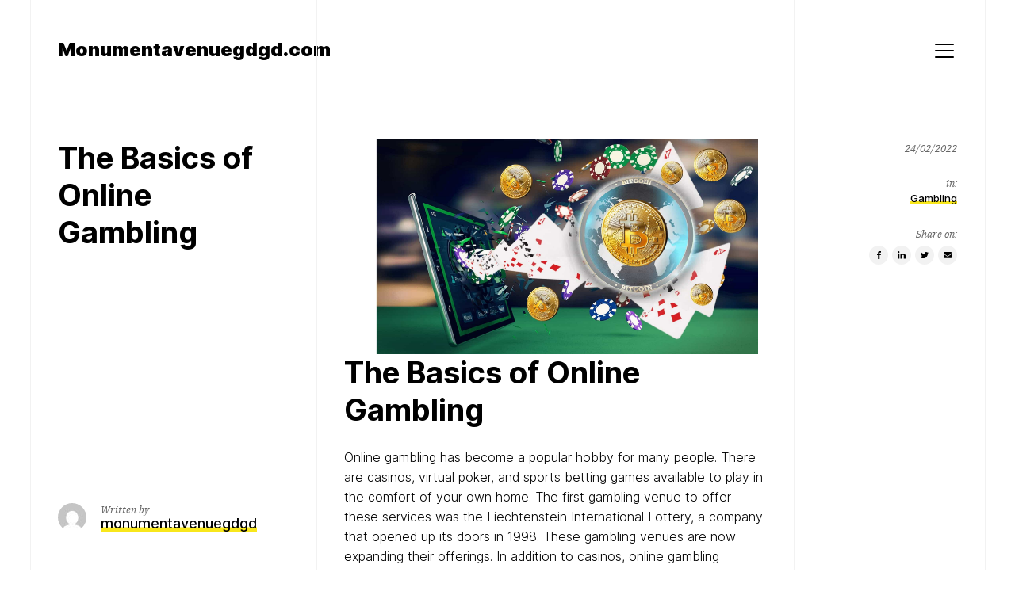

--- FILE ---
content_type: text/html; charset=UTF-8
request_url: https://monumentavenuegdgd.com/the-basics-of-online-gambling/
body_size: 13483
content:
<!doctype html>
<html lang="en-US" class="">
	<head>
		<meta charset="UTF-8">
		<meta name="viewport" content="width=device-width, initial-scale=1">
		<link rel="profile" href="https://gmpg.org/xfn/11">

		
		<meta name='robots' content='index, follow, max-image-preview:large, max-snippet:-1, max-video-preview:-1' />

	<!-- This site is optimized with the Yoast SEO plugin v21.1 - https://yoast.com/wordpress/plugins/seo/ -->
	<title>The Basics of Online Gambling - Monumentavenuegdgd.com</title>
	<link rel="canonical" href="https://monumentavenuegdgd.com/the-basics-of-online-gambling/" />
	<meta property="og:locale" content="en_US" />
	<meta property="og:type" content="article" />
	<meta property="og:title" content="The Basics of Online Gambling - Monumentavenuegdgd.com" />
	<meta property="og:description" content="The Basics of Online Gambling Online gambling has become a popular hobby for many people. There are casinos, virtual poker, and sports betting games available to play in the comfort of your own home. The first gambling venue to offer these services was the Liechtenstein International Lottery, a company that opened up its doors in [&hellip;]" />
	<meta property="og:url" content="https://monumentavenuegdgd.com/the-basics-of-online-gambling/" />
	<meta property="og:site_name" content="Monumentavenuegdgd.com" />
	<meta property="article:published_time" content="2022-02-24T23:25:45+00:00" />
	<meta property="og:image" content="https://i.imgur.com/jBHUakN.jpg" />
	<meta name="author" content="monumentavenuegdgd" />
	<meta name="twitter:card" content="summary_large_image" />
	<meta name="twitter:label1" content="Written by" />
	<meta name="twitter:data1" content="monumentavenuegdgd" />
	<meta name="twitter:label2" content="Est. reading time" />
	<meta name="twitter:data2" content="4 minutes" />
	<script type="application/ld+json" class="yoast-schema-graph">{"@context":"https://schema.org","@graph":[{"@type":"WebPage","@id":"https://monumentavenuegdgd.com/the-basics-of-online-gambling/","url":"https://monumentavenuegdgd.com/the-basics-of-online-gambling/","name":"The Basics of Online Gambling - Monumentavenuegdgd.com","isPartOf":{"@id":"https://monumentavenuegdgd.com/#website"},"primaryImageOfPage":{"@id":"https://monumentavenuegdgd.com/the-basics-of-online-gambling/#primaryimage"},"image":{"@id":"https://monumentavenuegdgd.com/the-basics-of-online-gambling/#primaryimage"},"thumbnailUrl":"https://i.imgur.com/jBHUakN.jpg","datePublished":"2022-02-24T23:25:45+00:00","dateModified":"2022-02-24T23:25:45+00:00","author":{"@id":"https://monumentavenuegdgd.com/#/schema/person/266cbdd6d5d84db74073b5d54193d5c5"},"breadcrumb":{"@id":"https://monumentavenuegdgd.com/the-basics-of-online-gambling/#breadcrumb"},"inLanguage":"en-US","potentialAction":[{"@type":"ReadAction","target":["https://monumentavenuegdgd.com/the-basics-of-online-gambling/"]}]},{"@type":"ImageObject","inLanguage":"en-US","@id":"https://monumentavenuegdgd.com/the-basics-of-online-gambling/#primaryimage","url":"https://i.imgur.com/jBHUakN.jpg","contentUrl":"https://i.imgur.com/jBHUakN.jpg"},{"@type":"BreadcrumbList","@id":"https://monumentavenuegdgd.com/the-basics-of-online-gambling/#breadcrumb","itemListElement":[{"@type":"ListItem","position":1,"name":"Home","item":"https://monumentavenuegdgd.com/"},{"@type":"ListItem","position":2,"name":"The Basics of Online Gambling"}]},{"@type":"WebSite","@id":"https://monumentavenuegdgd.com/#website","url":"https://monumentavenuegdgd.com/","name":"Monumentavenuegdgd.com","description":"","potentialAction":[{"@type":"SearchAction","target":{"@type":"EntryPoint","urlTemplate":"https://monumentavenuegdgd.com/?s={search_term_string}"},"query-input":"required name=search_term_string"}],"inLanguage":"en-US"},{"@type":"Person","@id":"https://monumentavenuegdgd.com/#/schema/person/266cbdd6d5d84db74073b5d54193d5c5","name":"monumentavenuegdgd","image":{"@type":"ImageObject","inLanguage":"en-US","@id":"https://monumentavenuegdgd.com/#/schema/person/image/","url":"https://secure.gravatar.com/avatar/3be68ce6a8afa85a99e6b0b0f4013a0e?s=96&d=mm&r=g","contentUrl":"https://secure.gravatar.com/avatar/3be68ce6a8afa85a99e6b0b0f4013a0e?s=96&d=mm&r=g","caption":"monumentavenuegdgd"},"sameAs":["https://monumentavenuegdgd.com"],"url":"https://monumentavenuegdgd.com/author/admnin1989/"}]}</script>
	<!-- / Yoast SEO plugin. -->


<link rel="alternate" type="application/rss+xml" title="Monumentavenuegdgd.com &raquo; Feed" href="https://monumentavenuegdgd.com/feed/" />
<link rel="alternate" type="application/rss+xml" title="Monumentavenuegdgd.com &raquo; Comments Feed" href="https://monumentavenuegdgd.com/comments/feed/" />
<script>
window._wpemojiSettings = {"baseUrl":"https:\/\/s.w.org\/images\/core\/emoji\/14.0.0\/72x72\/","ext":".png","svgUrl":"https:\/\/s.w.org\/images\/core\/emoji\/14.0.0\/svg\/","svgExt":".svg","source":{"concatemoji":"https:\/\/monumentavenuegdgd.com\/wp-includes\/js\/wp-emoji-release.min.js?ver=6.1.9"}};
/*! This file is auto-generated */
!function(e,a,t){var n,r,o,i=a.createElement("canvas"),p=i.getContext&&i.getContext("2d");function s(e,t){var a=String.fromCharCode,e=(p.clearRect(0,0,i.width,i.height),p.fillText(a.apply(this,e),0,0),i.toDataURL());return p.clearRect(0,0,i.width,i.height),p.fillText(a.apply(this,t),0,0),e===i.toDataURL()}function c(e){var t=a.createElement("script");t.src=e,t.defer=t.type="text/javascript",a.getElementsByTagName("head")[0].appendChild(t)}for(o=Array("flag","emoji"),t.supports={everything:!0,everythingExceptFlag:!0},r=0;r<o.length;r++)t.supports[o[r]]=function(e){if(p&&p.fillText)switch(p.textBaseline="top",p.font="600 32px Arial",e){case"flag":return s([127987,65039,8205,9895,65039],[127987,65039,8203,9895,65039])?!1:!s([55356,56826,55356,56819],[55356,56826,8203,55356,56819])&&!s([55356,57332,56128,56423,56128,56418,56128,56421,56128,56430,56128,56423,56128,56447],[55356,57332,8203,56128,56423,8203,56128,56418,8203,56128,56421,8203,56128,56430,8203,56128,56423,8203,56128,56447]);case"emoji":return!s([129777,127995,8205,129778,127999],[129777,127995,8203,129778,127999])}return!1}(o[r]),t.supports.everything=t.supports.everything&&t.supports[o[r]],"flag"!==o[r]&&(t.supports.everythingExceptFlag=t.supports.everythingExceptFlag&&t.supports[o[r]]);t.supports.everythingExceptFlag=t.supports.everythingExceptFlag&&!t.supports.flag,t.DOMReady=!1,t.readyCallback=function(){t.DOMReady=!0},t.supports.everything||(n=function(){t.readyCallback()},a.addEventListener?(a.addEventListener("DOMContentLoaded",n,!1),e.addEventListener("load",n,!1)):(e.attachEvent("onload",n),a.attachEvent("onreadystatechange",function(){"complete"===a.readyState&&t.readyCallback()})),(e=t.source||{}).concatemoji?c(e.concatemoji):e.wpemoji&&e.twemoji&&(c(e.twemoji),c(e.wpemoji)))}(window,document,window._wpemojiSettings);
</script>
<style>
img.wp-smiley,
img.emoji {
	display: inline !important;
	border: none !important;
	box-shadow: none !important;
	height: 1em !important;
	width: 1em !important;
	margin: 0 0.07em !important;
	vertical-align: -0.1em !important;
	background: none !important;
	padding: 0 !important;
}
</style>
	<link rel='stylesheet' id='wp-block-library-css' href='https://monumentavenuegdgd.com/wp-includes/css/dist/block-library/style.min.css?ver=6.1.9' media='all' />
<link rel='stylesheet' id='classic-theme-styles-css' href='https://monumentavenuegdgd.com/wp-includes/css/classic-themes.min.css?ver=1' media='all' />
<style id='global-styles-inline-css'>
body{--wp--preset--color--black: #000000;--wp--preset--color--cyan-bluish-gray: #abb8c3;--wp--preset--color--white: #ffffff;--wp--preset--color--pale-pink: #f78da7;--wp--preset--color--vivid-red: #cf2e2e;--wp--preset--color--luminous-vivid-orange: #ff6900;--wp--preset--color--luminous-vivid-amber: #fcb900;--wp--preset--color--light-green-cyan: #7bdcb5;--wp--preset--color--vivid-green-cyan: #00d084;--wp--preset--color--pale-cyan-blue: #8ed1fc;--wp--preset--color--vivid-cyan-blue: #0693e3;--wp--preset--color--vivid-purple: #9b51e0;--wp--preset--color--highlight: #F8E71C;--wp--preset--color--grey-40: #666666;--wp--preset--color--grey-95: #f2f2f2;--wp--preset--gradient--vivid-cyan-blue-to-vivid-purple: linear-gradient(135deg,rgba(6,147,227,1) 0%,rgb(155,81,224) 100%);--wp--preset--gradient--light-green-cyan-to-vivid-green-cyan: linear-gradient(135deg,rgb(122,220,180) 0%,rgb(0,208,130) 100%);--wp--preset--gradient--luminous-vivid-amber-to-luminous-vivid-orange: linear-gradient(135deg,rgba(252,185,0,1) 0%,rgba(255,105,0,1) 100%);--wp--preset--gradient--luminous-vivid-orange-to-vivid-red: linear-gradient(135deg,rgba(255,105,0,1) 0%,rgb(207,46,46) 100%);--wp--preset--gradient--very-light-gray-to-cyan-bluish-gray: linear-gradient(135deg,rgb(238,238,238) 0%,rgb(169,184,195) 100%);--wp--preset--gradient--cool-to-warm-spectrum: linear-gradient(135deg,rgb(74,234,220) 0%,rgb(151,120,209) 20%,rgb(207,42,186) 40%,rgb(238,44,130) 60%,rgb(251,105,98) 80%,rgb(254,248,76) 100%);--wp--preset--gradient--blush-light-purple: linear-gradient(135deg,rgb(255,206,236) 0%,rgb(152,150,240) 100%);--wp--preset--gradient--blush-bordeaux: linear-gradient(135deg,rgb(254,205,165) 0%,rgb(254,45,45) 50%,rgb(107,0,62) 100%);--wp--preset--gradient--luminous-dusk: linear-gradient(135deg,rgb(255,203,112) 0%,rgb(199,81,192) 50%,rgb(65,88,208) 100%);--wp--preset--gradient--pale-ocean: linear-gradient(135deg,rgb(255,245,203) 0%,rgb(182,227,212) 50%,rgb(51,167,181) 100%);--wp--preset--gradient--electric-grass: linear-gradient(135deg,rgb(202,248,128) 0%,rgb(113,206,126) 100%);--wp--preset--gradient--midnight: linear-gradient(135deg,rgb(2,3,129) 0%,rgb(40,116,252) 100%);--wp--preset--duotone--dark-grayscale: url('#wp-duotone-dark-grayscale');--wp--preset--duotone--grayscale: url('#wp-duotone-grayscale');--wp--preset--duotone--purple-yellow: url('#wp-duotone-purple-yellow');--wp--preset--duotone--blue-red: url('#wp-duotone-blue-red');--wp--preset--duotone--midnight: url('#wp-duotone-midnight');--wp--preset--duotone--magenta-yellow: url('#wp-duotone-magenta-yellow');--wp--preset--duotone--purple-green: url('#wp-duotone-purple-green');--wp--preset--duotone--blue-orange: url('#wp-duotone-blue-orange');--wp--preset--font-size--small: 13px;--wp--preset--font-size--medium: 20px;--wp--preset--font-size--large: 36px;--wp--preset--font-size--x-large: 42px;}.has-black-color{color: var(--wp--preset--color--black) !important;}.has-cyan-bluish-gray-color{color: var(--wp--preset--color--cyan-bluish-gray) !important;}.has-white-color{color: var(--wp--preset--color--white) !important;}.has-pale-pink-color{color: var(--wp--preset--color--pale-pink) !important;}.has-vivid-red-color{color: var(--wp--preset--color--vivid-red) !important;}.has-luminous-vivid-orange-color{color: var(--wp--preset--color--luminous-vivid-orange) !important;}.has-luminous-vivid-amber-color{color: var(--wp--preset--color--luminous-vivid-amber) !important;}.has-light-green-cyan-color{color: var(--wp--preset--color--light-green-cyan) !important;}.has-vivid-green-cyan-color{color: var(--wp--preset--color--vivid-green-cyan) !important;}.has-pale-cyan-blue-color{color: var(--wp--preset--color--pale-cyan-blue) !important;}.has-vivid-cyan-blue-color{color: var(--wp--preset--color--vivid-cyan-blue) !important;}.has-vivid-purple-color{color: var(--wp--preset--color--vivid-purple) !important;}.has-black-background-color{background-color: var(--wp--preset--color--black) !important;}.has-cyan-bluish-gray-background-color{background-color: var(--wp--preset--color--cyan-bluish-gray) !important;}.has-white-background-color{background-color: var(--wp--preset--color--white) !important;}.has-pale-pink-background-color{background-color: var(--wp--preset--color--pale-pink) !important;}.has-vivid-red-background-color{background-color: var(--wp--preset--color--vivid-red) !important;}.has-luminous-vivid-orange-background-color{background-color: var(--wp--preset--color--luminous-vivid-orange) !important;}.has-luminous-vivid-amber-background-color{background-color: var(--wp--preset--color--luminous-vivid-amber) !important;}.has-light-green-cyan-background-color{background-color: var(--wp--preset--color--light-green-cyan) !important;}.has-vivid-green-cyan-background-color{background-color: var(--wp--preset--color--vivid-green-cyan) !important;}.has-pale-cyan-blue-background-color{background-color: var(--wp--preset--color--pale-cyan-blue) !important;}.has-vivid-cyan-blue-background-color{background-color: var(--wp--preset--color--vivid-cyan-blue) !important;}.has-vivid-purple-background-color{background-color: var(--wp--preset--color--vivid-purple) !important;}.has-black-border-color{border-color: var(--wp--preset--color--black) !important;}.has-cyan-bluish-gray-border-color{border-color: var(--wp--preset--color--cyan-bluish-gray) !important;}.has-white-border-color{border-color: var(--wp--preset--color--white) !important;}.has-pale-pink-border-color{border-color: var(--wp--preset--color--pale-pink) !important;}.has-vivid-red-border-color{border-color: var(--wp--preset--color--vivid-red) !important;}.has-luminous-vivid-orange-border-color{border-color: var(--wp--preset--color--luminous-vivid-orange) !important;}.has-luminous-vivid-amber-border-color{border-color: var(--wp--preset--color--luminous-vivid-amber) !important;}.has-light-green-cyan-border-color{border-color: var(--wp--preset--color--light-green-cyan) !important;}.has-vivid-green-cyan-border-color{border-color: var(--wp--preset--color--vivid-green-cyan) !important;}.has-pale-cyan-blue-border-color{border-color: var(--wp--preset--color--pale-cyan-blue) !important;}.has-vivid-cyan-blue-border-color{border-color: var(--wp--preset--color--vivid-cyan-blue) !important;}.has-vivid-purple-border-color{border-color: var(--wp--preset--color--vivid-purple) !important;}.has-vivid-cyan-blue-to-vivid-purple-gradient-background{background: var(--wp--preset--gradient--vivid-cyan-blue-to-vivid-purple) !important;}.has-light-green-cyan-to-vivid-green-cyan-gradient-background{background: var(--wp--preset--gradient--light-green-cyan-to-vivid-green-cyan) !important;}.has-luminous-vivid-amber-to-luminous-vivid-orange-gradient-background{background: var(--wp--preset--gradient--luminous-vivid-amber-to-luminous-vivid-orange) !important;}.has-luminous-vivid-orange-to-vivid-red-gradient-background{background: var(--wp--preset--gradient--luminous-vivid-orange-to-vivid-red) !important;}.has-very-light-gray-to-cyan-bluish-gray-gradient-background{background: var(--wp--preset--gradient--very-light-gray-to-cyan-bluish-gray) !important;}.has-cool-to-warm-spectrum-gradient-background{background: var(--wp--preset--gradient--cool-to-warm-spectrum) !important;}.has-blush-light-purple-gradient-background{background: var(--wp--preset--gradient--blush-light-purple) !important;}.has-blush-bordeaux-gradient-background{background: var(--wp--preset--gradient--blush-bordeaux) !important;}.has-luminous-dusk-gradient-background{background: var(--wp--preset--gradient--luminous-dusk) !important;}.has-pale-ocean-gradient-background{background: var(--wp--preset--gradient--pale-ocean) !important;}.has-electric-grass-gradient-background{background: var(--wp--preset--gradient--electric-grass) !important;}.has-midnight-gradient-background{background: var(--wp--preset--gradient--midnight) !important;}.has-small-font-size{font-size: var(--wp--preset--font-size--small) !important;}.has-medium-font-size{font-size: var(--wp--preset--font-size--medium) !important;}.has-large-font-size{font-size: var(--wp--preset--font-size--large) !important;}.has-x-large-font-size{font-size: var(--wp--preset--font-size--x-large) !important;}
.wp-block-navigation a:where(:not(.wp-element-button)){color: inherit;}
:where(.wp-block-columns.is-layout-flex){gap: 2em;}
.wp-block-pullquote{font-size: 1.5em;line-height: 1.6;}
</style>
<link rel='stylesheet' id='dashicons-css' href='https://monumentavenuegdgd.com/wp-includes/css/dashicons.min.css?ver=6.1.9' media='all' />
<link rel='stylesheet' id='admin-bar-css' href='https://monumentavenuegdgd.com/wp-includes/css/admin-bar.min.css?ver=6.1.9' media='all' />
<style id='admin-bar-inline-css'>

    /* Hide CanvasJS credits for P404 charts specifically */
    #p404RedirectChart .canvasjs-chart-credit {
        display: none !important;
    }
    
    #p404RedirectChart canvas {
        border-radius: 6px;
    }

    .p404-redirect-adminbar-weekly-title {
        font-weight: bold;
        font-size: 14px;
        color: #fff;
        margin-bottom: 6px;
    }

    #wpadminbar #wp-admin-bar-p404_free_top_button .ab-icon:before {
        content: "\f103";
        color: #dc3545;
        top: 3px;
    }
    
    #wp-admin-bar-p404_free_top_button .ab-item {
        min-width: 80px !important;
        padding: 0px !important;
    }
    
    /* Ensure proper positioning and z-index for P404 dropdown */
    .p404-redirect-adminbar-dropdown-wrap { 
        min-width: 0; 
        padding: 0;
        position: static !important;
    }
    
    #wpadminbar #wp-admin-bar-p404_free_top_button_dropdown {
        position: static !important;
    }
    
    #wpadminbar #wp-admin-bar-p404_free_top_button_dropdown .ab-item {
        padding: 0 !important;
        margin: 0 !important;
    }
    
    .p404-redirect-dropdown-container {
        min-width: 340px;
        padding: 18px 18px 12px 18px;
        background: #23282d !important;
        color: #fff;
        border-radius: 12px;
        box-shadow: 0 8px 32px rgba(0,0,0,0.25);
        margin-top: 10px;
        position: relative !important;
        z-index: 999999 !important;
        display: block !important;
        border: 1px solid #444;
    }
    
    /* Ensure P404 dropdown appears on hover */
    #wpadminbar #wp-admin-bar-p404_free_top_button .p404-redirect-dropdown-container { 
        display: none !important;
    }
    
    #wpadminbar #wp-admin-bar-p404_free_top_button:hover .p404-redirect-dropdown-container { 
        display: block !important;
    }
    
    #wpadminbar #wp-admin-bar-p404_free_top_button:hover #wp-admin-bar-p404_free_top_button_dropdown .p404-redirect-dropdown-container {
        display: block !important;
    }
    
    .p404-redirect-card {
        background: #2c3338;
        border-radius: 8px;
        padding: 18px 18px 12px 18px;
        box-shadow: 0 2px 8px rgba(0,0,0,0.07);
        display: flex;
        flex-direction: column;
        align-items: flex-start;
        border: 1px solid #444;
    }
    
    .p404-redirect-btn {
        display: inline-block;
        background: #dc3545;
        color: #fff !important;
        font-weight: bold;
        padding: 5px 22px;
        border-radius: 8px;
        text-decoration: none;
        font-size: 17px;
        transition: background 0.2s, box-shadow 0.2s;
        margin-top: 8px;
        box-shadow: 0 2px 8px rgba(220,53,69,0.15);
        text-align: center;
        line-height: 1.6;
    }
    
    .p404-redirect-btn:hover {
        background: #c82333;
        color: #fff !important;
        box-shadow: 0 4px 16px rgba(220,53,69,0.25);
    }
    
    /* Prevent conflicts with other admin bar dropdowns */
    #wpadminbar .ab-top-menu > li:hover > .ab-item,
    #wpadminbar .ab-top-menu > li.hover > .ab-item {
        z-index: auto;
    }
    
    #wpadminbar #wp-admin-bar-p404_free_top_button:hover > .ab-item {
        z-index: 999998 !important;
    }
    
</style>
<link rel='stylesheet' id='schism-style-css' href='https://monumentavenuegdgd.com/wp-content/themes/schism/css/theme-style.css?ver=1.0.0' media='all' />
<script id='evolvethemes-preloader-js-extra'>
var evolvethemes_preloader_queue = [];
</script>
<script src='https://monumentavenuegdgd.com/wp-content/themes/schism/ev-inc/modules/preloader/v1/js/preloader.min.js?ver=1.0.0' id='evolvethemes-preloader-js'></script>
<script src='https://monumentavenuegdgd.com/wp-includes/js/jquery/jquery.min.js?ver=3.6.1' id='jquery-core-js'></script>
<script src='https://monumentavenuegdgd.com/wp-includes/js/jquery/jquery-migrate.min.js?ver=3.3.2' id='jquery-migrate-js'></script>
<script src='https://monumentavenuegdgd.com/wp-content/themes/schism/ev-inc/modules/inviewer/v1/js/inviewer.min.js?ver=1.0.0' id='evolvethemes-inviewer-js'></script>
<link rel="https://api.w.org/" href="https://monumentavenuegdgd.com/wp-json/" /><link rel="alternate" type="application/json" href="https://monumentavenuegdgd.com/wp-json/wp/v2/posts/59" /><link rel="EditURI" type="application/rsd+xml" title="RSD" href="https://monumentavenuegdgd.com/xmlrpc.php?rsd" />
<link rel="wlwmanifest" type="application/wlwmanifest+xml" href="https://monumentavenuegdgd.com/wp-includes/wlwmanifest.xml" />
<meta name="generator" content="WordPress 6.1.9" />
<link rel='shortlink' href='https://monumentavenuegdgd.com/?p=59' />
<link rel="alternate" type="application/json+oembed" href="https://monumentavenuegdgd.com/wp-json/oembed/1.0/embed?url=https%3A%2F%2Fmonumentavenuegdgd.com%2Fthe-basics-of-online-gambling%2F" />
<link rel="alternate" type="text/xml+oembed" href="https://monumentavenuegdgd.com/wp-json/oembed/1.0/embed?url=https%3A%2F%2Fmonumentavenuegdgd.com%2Fthe-basics-of-online-gambling%2F&#038;format=xml" />
<style id="schism-highlight-css"></style><link rel="icon" href="https://monumentavenuegdgd.com/wp-content/uploads/2022/01/cropped-wp5302082-32x32.jpg" sizes="32x32" />
<link rel="icon" href="https://monumentavenuegdgd.com/wp-content/uploads/2022/01/cropped-wp5302082-192x192.jpg" sizes="192x192" />
<link rel="apple-touch-icon" href="https://monumentavenuegdgd.com/wp-content/uploads/2022/01/cropped-wp5302082-180x180.jpg" />
<meta name="msapplication-TileImage" content="https://monumentavenuegdgd.com/wp-content/uploads/2022/01/cropped-wp5302082-270x270.jpg" />
	</head>

	<body data-rsssl=1 class="post-template-default single single-post postid-59 single-format-standard">
		<svg xmlns="http://www.w3.org/2000/svg" viewBox="0 0 0 0" width="0" height="0" focusable="false" role="none" style="visibility: hidden; position: absolute; left: -9999px; overflow: hidden;" ><defs><filter id="wp-duotone-dark-grayscale"><feColorMatrix color-interpolation-filters="sRGB" type="matrix" values=" .299 .587 .114 0 0 .299 .587 .114 0 0 .299 .587 .114 0 0 .299 .587 .114 0 0 " /><feComponentTransfer color-interpolation-filters="sRGB" ><feFuncR type="table" tableValues="0 0.49803921568627" /><feFuncG type="table" tableValues="0 0.49803921568627" /><feFuncB type="table" tableValues="0 0.49803921568627" /><feFuncA type="table" tableValues="1 1" /></feComponentTransfer><feComposite in2="SourceGraphic" operator="in" /></filter></defs></svg><svg xmlns="http://www.w3.org/2000/svg" viewBox="0 0 0 0" width="0" height="0" focusable="false" role="none" style="visibility: hidden; position: absolute; left: -9999px; overflow: hidden;" ><defs><filter id="wp-duotone-grayscale"><feColorMatrix color-interpolation-filters="sRGB" type="matrix" values=" .299 .587 .114 0 0 .299 .587 .114 0 0 .299 .587 .114 0 0 .299 .587 .114 0 0 " /><feComponentTransfer color-interpolation-filters="sRGB" ><feFuncR type="table" tableValues="0 1" /><feFuncG type="table" tableValues="0 1" /><feFuncB type="table" tableValues="0 1" /><feFuncA type="table" tableValues="1 1" /></feComponentTransfer><feComposite in2="SourceGraphic" operator="in" /></filter></defs></svg><svg xmlns="http://www.w3.org/2000/svg" viewBox="0 0 0 0" width="0" height="0" focusable="false" role="none" style="visibility: hidden; position: absolute; left: -9999px; overflow: hidden;" ><defs><filter id="wp-duotone-purple-yellow"><feColorMatrix color-interpolation-filters="sRGB" type="matrix" values=" .299 .587 .114 0 0 .299 .587 .114 0 0 .299 .587 .114 0 0 .299 .587 .114 0 0 " /><feComponentTransfer color-interpolation-filters="sRGB" ><feFuncR type="table" tableValues="0.54901960784314 0.98823529411765" /><feFuncG type="table" tableValues="0 1" /><feFuncB type="table" tableValues="0.71764705882353 0.25490196078431" /><feFuncA type="table" tableValues="1 1" /></feComponentTransfer><feComposite in2="SourceGraphic" operator="in" /></filter></defs></svg><svg xmlns="http://www.w3.org/2000/svg" viewBox="0 0 0 0" width="0" height="0" focusable="false" role="none" style="visibility: hidden; position: absolute; left: -9999px; overflow: hidden;" ><defs><filter id="wp-duotone-blue-red"><feColorMatrix color-interpolation-filters="sRGB" type="matrix" values=" .299 .587 .114 0 0 .299 .587 .114 0 0 .299 .587 .114 0 0 .299 .587 .114 0 0 " /><feComponentTransfer color-interpolation-filters="sRGB" ><feFuncR type="table" tableValues="0 1" /><feFuncG type="table" tableValues="0 0.27843137254902" /><feFuncB type="table" tableValues="0.5921568627451 0.27843137254902" /><feFuncA type="table" tableValues="1 1" /></feComponentTransfer><feComposite in2="SourceGraphic" operator="in" /></filter></defs></svg><svg xmlns="http://www.w3.org/2000/svg" viewBox="0 0 0 0" width="0" height="0" focusable="false" role="none" style="visibility: hidden; position: absolute; left: -9999px; overflow: hidden;" ><defs><filter id="wp-duotone-midnight"><feColorMatrix color-interpolation-filters="sRGB" type="matrix" values=" .299 .587 .114 0 0 .299 .587 .114 0 0 .299 .587 .114 0 0 .299 .587 .114 0 0 " /><feComponentTransfer color-interpolation-filters="sRGB" ><feFuncR type="table" tableValues="0 0" /><feFuncG type="table" tableValues="0 0.64705882352941" /><feFuncB type="table" tableValues="0 1" /><feFuncA type="table" tableValues="1 1" /></feComponentTransfer><feComposite in2="SourceGraphic" operator="in" /></filter></defs></svg><svg xmlns="http://www.w3.org/2000/svg" viewBox="0 0 0 0" width="0" height="0" focusable="false" role="none" style="visibility: hidden; position: absolute; left: -9999px; overflow: hidden;" ><defs><filter id="wp-duotone-magenta-yellow"><feColorMatrix color-interpolation-filters="sRGB" type="matrix" values=" .299 .587 .114 0 0 .299 .587 .114 0 0 .299 .587 .114 0 0 .299 .587 .114 0 0 " /><feComponentTransfer color-interpolation-filters="sRGB" ><feFuncR type="table" tableValues="0.78039215686275 1" /><feFuncG type="table" tableValues="0 0.94901960784314" /><feFuncB type="table" tableValues="0.35294117647059 0.47058823529412" /><feFuncA type="table" tableValues="1 1" /></feComponentTransfer><feComposite in2="SourceGraphic" operator="in" /></filter></defs></svg><svg xmlns="http://www.w3.org/2000/svg" viewBox="0 0 0 0" width="0" height="0" focusable="false" role="none" style="visibility: hidden; position: absolute; left: -9999px; overflow: hidden;" ><defs><filter id="wp-duotone-purple-green"><feColorMatrix color-interpolation-filters="sRGB" type="matrix" values=" .299 .587 .114 0 0 .299 .587 .114 0 0 .299 .587 .114 0 0 .299 .587 .114 0 0 " /><feComponentTransfer color-interpolation-filters="sRGB" ><feFuncR type="table" tableValues="0.65098039215686 0.40392156862745" /><feFuncG type="table" tableValues="0 1" /><feFuncB type="table" tableValues="0.44705882352941 0.4" /><feFuncA type="table" tableValues="1 1" /></feComponentTransfer><feComposite in2="SourceGraphic" operator="in" /></filter></defs></svg><svg xmlns="http://www.w3.org/2000/svg" viewBox="0 0 0 0" width="0" height="0" focusable="false" role="none" style="visibility: hidden; position: absolute; left: -9999px; overflow: hidden;" ><defs><filter id="wp-duotone-blue-orange"><feColorMatrix color-interpolation-filters="sRGB" type="matrix" values=" .299 .587 .114 0 0 .299 .587 .114 0 0 .299 .587 .114 0 0 .299 .587 .114 0 0 " /><feComponentTransfer color-interpolation-filters="sRGB" ><feFuncR type="table" tableValues="0.098039215686275 1" /><feFuncG type="table" tableValues="0 0.66274509803922" /><feFuncB type="table" tableValues="0.84705882352941 0.41960784313725" /><feFuncA type="table" tableValues="1 1" /></feComponentTransfer><feComposite in2="SourceGraphic" operator="in" /></filter></defs></svg>	<a class="screen-reader-text" href="#main-content">Skip to content</a>
	
		<div class="schism-layout">

		<header class="schism-h schism-row">	<div class="schism-spacing">		<div class='schism-logo'><a href="https://monumentavenuegdgd.com/" rel="home" itemprop="url"><p class="schism-site__title">Monumentavenuegdgd.com</p></a></div>	</div>

			<div class="schism-h__right-col schism-spacing">			<button type="button" class="schism-h-nav__trigger"><span></span><span class="screen-reader-text">Menu</span></button>				<div class="schism-nav__wrapper ">
		<nav id="schism-nav-primary" class="schism-nav"><div class="menu-home-container"><ul id="menu-home" class="menu"><li id="menu-item-8" class="menu-item menu-item-type-custom menu-item-object-custom menu-item-home menu-item-8"><a href="https://monumentavenuegdgd.com">Home</a></li>
<li id="menu-item-9" class="menu-item menu-item-type-taxonomy menu-item-object-category current-post-ancestor current-menu-parent current-post-parent menu-item-9"><a href="https://monumentavenuegdgd.com/category/gambling/">Gambling</a></li>
</ul></div></nav>	</div>
			</div>
	</header>


<div class="schism-row" id="main-content">	<div class="schism-ph schism-spacing schism-sticky">	<div class="schism-ph__wrapper schism-sticky_top">				<h1 class="schism-ph__title" >The Basics of Online Gambling</h1>	</div>

	<div class="schism-ph__author schism-sticky_bottom"><img alt='' src='https://secure.gravatar.com/avatar/3be68ce6a8afa85a99e6b0b0f4013a0e?s=36&#038;d=mm&#038;r=g' srcset='https://secure.gravatar.com/avatar/3be68ce6a8afa85a99e6b0b0f4013a0e?s=72&#038;d=mm&#038;r=g 2x' class='avatar avatar-36 photo' height='36' width='36' loading='lazy' decoding='async'/><div><p>Written by</p><span class="author vcard"><a class="url fn" href="https://monumentavenuegdgd.com/author/admnin1989/"><span>monumentavenuegdgd</span></a></span></div></div></div>

	<div class="schism-content schism-spacing">		
		
			<p><img decoding="async" style="height:auto; max-height:271px; margin:0px 10px; max-width:42% width:auto;" alt="online gambling" align="right" src="https://i.imgur.com/jBHUakN.jpg"> </p>
<h1>The Basics of Online Gambling</h1>
<p>Online gambling has become a popular hobby for many people. There are casinos, virtual poker, and sports betting games available to play in the comfort of your own home. The first gambling venue to offer these services was the Liechtenstein International Lottery, a company that opened up its doors in 1998. These gambling venues are now expanding their offerings. In addition to casinos, online gambling venues also offer sports betting and virtual poker. If you&#8217;re looking to place a wager on the big game, you may want to check out online casino sites.</p>
<p>Most online gambling sites require the use of a computer with internet access. In the past, only PCs running Windows were compatible with these sites. But as the number of Internet users has grown, some casinos have introduced Mac compatibility. In addition to PCs, many mobile devices, including smartphones, can be used to play online casino games. Regardless of the device you use, there are many ways to play. Just make sure that you follow all of the regulations and laws that apply to your jurisdiction.</p>
<p>In order to play at an online casino, you must have a computer with an internet connection. Many sites only work with Windows-based PCs, but more are adding Mac support. In addition, the majority of online casinos now accept Macs. This is because they have no compatibility with other operating systems and are compatible with any PC, laptop, or mobile device. Therefore, there is no need to purchase special software or buy a special phone to access these sites.</p>
<p>Once you&#8217;ve found a site you&#8217;re interested in, it&#8217;s time to learn how to fund your account. There are several primary methods of funding an online casino, but some are more popular than others. For instance, you can use a credit card or a bank wire to make a deposit, or you can use your PayPal account to pay for withdrawals. Some gambling websites are compatible with iPhones, iPads, and Android phones, which are increasingly popular.</p>
<p>The World Trade Organization, a multinational organization of nations, has ruled against the United States&#8217; ban on online gambling. The WTO ruled that antitrust laws against online gambling violated a treaty between the countries. Although it may be unfair to ban online gaming, it&#8217;s important to note that the WTO has yet to formally rule on the legality of online betting. A court ruling can lead to major economic and social consequences, so it&#8217;s important to keep your eyes open.</p>
<p>Online gambling is not illegal in the United States. In fact, most countries restrict their citizens from engaging in this activity. Nevertheless, it is legal in some states of the United Kingdom. You can also choose to play online gambling on a laptop, smartphone, or tablet. Aside from using a credit card, you can also use a PayPal account. Most websites have PayPal capabilities, but they do not support the use of other payment methods.</p>
<p>Online gambling is legal in the United States, but the issue is the legality of online gambling in the U.S. In addition to the legality of this activity, it is illegal in many countries. The World Trade Organization also imposes a set of rules that should be adhered to. Nonetheless, it is not illegal to engage in some online gambling. It is just common sense to know the law and to know how to protect yourself.</p>
<p>Gambling is an addictive behavior and it can be difficult to resist. Depending on the type of gambling, it can be difficult to stop. Some people find it hard to put aside their money and can lose control over their lives. It is not uncommon for a person to become addicted to online gambling if it is legal. If you&#8217;re unsure about your personal situation, talk to your doctor to ensure you&#8217;re not making a mistake.</p>
<p>In the U.S., online gambling is legal if the site accepts your currency. It is illegal to operate a gambling website on US soil if the website uses cryptocurrency. The owner of a bitcoin poker site was fined $25,000 for operating an illegal bitcoin gambling operation in the country. Some gambling sites offer bonuses or cash out to customers, but it is illegal to conduct business in these countries. If you&#8217;re not sure whether it&#8217;s legal in your state, consider contacting the authorities in your area.</p>

			</div>

	<div class="schism-meta schism-spacing">	<div class="schism-meta__wrapper schism-sticky_top">					<div class="schism-meta__date">			<time class="entry-date published updated " datetime="2022-02-24T23:25:45+00:00">24/02/2022</time>		</div>
		
					<div class="schism-meta__categories">				<p class="schism-heading_small">in:</p>				<div class="schism-cl"><a href="https://monumentavenuegdgd.com/category/gambling/" rel="category tag">Gambling</a></div>			</div>
		
		
					<div class="schism-meta__sharing">				<p class="schism-heading_small">Share on:</p>					<ul>
		<li>
			<a data-type="schism-facebook" href="https://www.facebook.com/sharer?u=https://monumentavenuegdgd.com/the-basics-of-online-gambling/&amp;The Basics of Online Gambling" target="_blank" class="schism-share__facebook">
				<span class="screen-reader-text">
					<strong>Share</strong> on Facebook				</span>
				<svg height="24" viewBox="0 0 24 24" width="24" xmlns="http://www.w3.org/2000/svg"><path d="m13.3333333 10.3333333h1.6666667l-.2083333 1.6666667h-1.4583334v5h-2.1614583v-5h-1.171875v-1.6666667h1.171875v-1.11979163c0-.72917.1822898-1.28038.546875-1.653645.364585-.37326667.9722183-.55989667 1.8229167-.55989667h1.4583333v1.66666667h-.8854167c-.3298633 0-.542535.05208333-.63802.15625-.0954866.10416666-.14323.27777666-.14323.52083333z" fill-rule="evenodd"/></svg>
			</a>
		</li>
		<li>
			<a data-type="schism-linkedin" href="http://www.linkedin.com/shareArticle?mini=true&url=https://monumentavenuegdgd.com/the-basics-of-online-gambling/&amp;title=The Basics of Online Gambling&amp;summary=&amp;source=Monumentavenuegdgd.com">
				<span class="screen-reader-text">
					<strong>Share</strong> on LinkedIn				</span>
				<svg height="24" viewBox="0 0 24 24" width="24" xmlns="http://www.w3.org/2000/svg"><path d="m9.27213579 10.1054683v6.4518225h-2.14843787v-6.4518225zm.13671874-1.99218832c.00434.31684187-.10525083.58159644-.32877687.79427102-.22352457.21267458-.51757561.31901041-.88216098.31901041h-.01302087c-.35590449 0-.64235995-.10633583-.85937496-.31901041-.21701499-.21267458-.32552085-.47742915-.32552085-.79427102 0-.32118187.11176104-.58702145.33528643-.79752603.22352545-.21050458.5154062-.31575395.87565098-.31575395.36024464 0 .64887068.10524937.86588526.31575395.21701457.21050458.32769186.47634416.33203186.79752603zm7.59114547 4.74609472v3.6979161h-2.141927v-3.4505201c0-.4557321-.0878894-.812716-.2636725-1.0709635-.1757817-.258249-.4503013-.3873698-.8235675-.3873698-.273439 0-.5023856.0748679-.6868488.2246081-.1844631.1497417-.3222654.3352854-.4134112.5566415-.0477429.1302087-.0716144.3059889-.0716144.5273435v3.6002603h-2.141927c.00868-1.7317795.01302-3.1358453.01302-4.2122397 0-1.0763943-.00217-1.7187493-.00651-1.9270824l-.00651-.3125004h2.141927v.9374997h-.0130214c.0868058-.1388902.1757816-.260416.2669275-.3645833.0911458-.1041673.2137581-.2170131.3678383-.3385419.1540802-.1215287.3428804-.2159281.5664064-.2832024.2235246-.06727442.4720042-.10091234.7454432-.10091234.742191 0 1.338973.24630814 1.7903637.73893314.4513906.4926235.6770837 1.2141879.6770837 2.1647135z" fill-rule="evenodd"/></svg>
			</a>
		</li>

		
		<li>
			<a data-type="schism-twitter" href="https://twitter.com/intent/tweet?text=Currently reading The Basics of Online Gambling&amp;url=https://monumentavenuegdgd.com/the-basics-of-online-gambling/" target="_blank" class="schism-share__twitter">
				<span class="screen-reader-text">
					<strong>Tweet</strong> this item				</span>
				<svg height="24" viewBox="0 0 24 24" width="24" xmlns="http://www.w3.org/2000/svg"><path d="m17 8.96446786c-.2834183.41455352-.6260544.76776429-1.0279184 1.05964374.0042298.0592221.0063448.1480546.0063448.2664974 0 .5499186-.0803714 1.0987712-.241117 1.6465749-.1607442.5478023-.4050321 1.0733893-.7328681 1.5767767-.3278345.503386-.7180593.9486017-1.1706843 1.3356594-.452625.3870578-.9983052.6958533-1.6370563.9263959-.6387511.2305427-1.3219085.3458122-2.049492.3458122-1.14636842 0-2.19542726-.3066806-3.1472087-.9200507.14805491.0169205.31302793.0253806.4949239.0253806.95178073 0 1.79991213-.2918752 2.5444165-.8756349-.44416527-.0084597-.84179229-.1448794-1.19289383-.4092634-.35110153-.2643839-.5922158-.6017328-.72335004-1.0120565.13959451.0211507.26861183.0317267.38705582.0317267.18189625 0 .36167473-.0232655.53933971-.0697967-.47377565-.0972936-.86611479-.3331204-1.17703008-.7074875-.31091528-.3743672-.46637057-.8090082-.46637057-1.3039345v-.0253805c.28764941.1607456.59644508.2474617.92639595.2601527-.27918929-.1861261-.50126824-.4293566-.66624368-.7296957-.16497544-.3003405-.24746188-.62605585-.24746188-.97715739 0-.3722522.09306163-.71700328.27918773-1.03426461.51184699.6302914 1.13472577 1.13472776 1.86865555 1.51332473.73392832.37859837 1.51966522.58904467 2.35723342.63134597-.0338417-.1607455-.0507625-.3172584-.0507625-.4695429 0-.56683943.1998717-1.05012513.5996193-1.44987419.3997491-.39974763.8830348-.59961931 1.4498742-.59961931.5922185 0 1.0913676.21573361 1.4974614.64720795.4610861-.0888325.8946683-.25380509 1.3007621-.49492348-.1565158.48646662-.4568506.86294298-.9010159 1.12944188.3934029-.04230133.7868-.14805321 1.1802029-.31725849z" fill-rule="evenodd"/></svg>
			</a>
		</li>
		<li>
			<a data-type="schism-email" target="_blank" href="/cdn-cgi/l/email-protection#[base64]" class="schism-share__email">
				<span class="screen-reader-text">
					<strong>Email</strong> a friend				</span>
				<svg height="24" viewBox="0 0 24 24" width="24" xmlns="http://www.w3.org/2000/svg"><path d="m17 10.5334812v4.4308042c0 .2455369-.087425.4557282-.2622762.6305804-.1748525.174852-.3850438.2622767-.6305813.2622767h-8.21428538c-.24553687 0-.45572825-.0874247-.63058037-.2622767-.17485203-.1748522-.26227675-.3850435-.26227675-.6305804v-4.4308042c.16369125.1822926.3515615.3441213.56361613.4854913 1.34673262.9151838 2.27120262 1.5569187 2.77343767 1.9252238.212055.15625.3841137.2780874.5161825.3655137.13207.087425.3078487.17671.5273437.2678562.219495.0911463.4241062.1367188.61384.1367188h.00558.00558c.1897338 0 .394345-.0455725.61384-.1367188.219495-.0911462.3952737-.1804312.5273438-.2678562.1320687-.0874263.3041275-.2092637.5161825-.3655137.6324437-.4575913 1.5587737-1.0993263 2.7790174-1.9252238.212055-.14509.3980651-.3069188.5580363-.4854913zm0-1.64062495c0 .29390125-.091145.57477625-.2734375.842635-.1822925.26785755-.409225.49664995-.6808037.68638375-1.3988163.9709863-2.2693438 1.5755188-2.6116076 1.8136162-.0372025.0260413-.1162562.0827738-.2371649.1702001-.1209075.0874262-.2213538.15811-.3013388.2120537-.0799862.0539438-.1767112.1143975-.2901787.1813613-.1134675.066965-.2204238.1171875-.32087.1506699-.1004476.0334826-.1934525.0502238-.2790188.0502238h-.00558-.00558c-.0855662 0-.1785712-.0167412-.2790188-.0502238-.1004462-.0334824-.2074024-.0837049-.32087-.1506699-.1134674-.0669638-.2101924-.1274175-.2901787-.1813613-.079985-.0539437-.1804313-.1246275-.3013387-.2120537-.1209088-.0874263-.1999625-.1441588-.237165-.1702001-.3385438-.2380974-.82589005-.5775649-1.4620538-1.0184162-.63616375-.44085-1.01748487-.7059137-1.14397363-.7952-.23065587-.1562513-.44828762-.3710925-.65290175-.64453125-.20461409-.27343875-.30691962-.5273425-.30691962-.76171875 0-.29018.07719416-.53199375.23158488-.72544625.15439062-.19345375.3748125-.29017875.66127224-.29017875h8.21428538c.2418175 0 .4510788.08742375.62779.26227625.1767125.1748525.2650675.38504375.2650675.63058z" fill-rule="evenodd"/></svg>
			</a>
		</li>
	</ul>
				</div>
			</div>
</div>
</div>

			<div class="schism-row schism-post-nav schism-row_break">

								<div class="schism-post-nav__item schism-post-nav__item_prev schism-spacing ">				<p>Previous article</p>
				<a href="https://monumentavenuegdgd.com/how-to-win-at-baccarat-2/">How to Win at Baccarat</a>
				<svg height="31" viewBox="0 0 50 31" width="50" xmlns="http://www.w3.org/2000/svg"><path d="m1060.3125 264.84375c-.625-.625003-.625-1.249997 0-1.875l10.46875-11.5625h-44.53125c-.83334 0-1.25-.41666-1.25-1.25s.41666-1.25 1.25-1.25h44.53125l-10.46875-11.5625c-.625-.625-.625-1.25 0-1.875s1.25-.625 1.875 0c8.22921 9.06255 12.39583 13.64583 12.5 13.75.20833.20833.3125.52083.3125.9375s-.10417.72917-.3125.9375l-12.5 13.75c-.20833.208334-.52083.3125-.9375.3125s-.72917-.104166-.9375-.3125z" fill-rule="evenodd" transform="translate(-1025 -235)"/></svg>
			</div>
		
								<div class="schism-post-nav__item schism-post-nav__item_next schism-spacing">				<p>Next article</p>
				<a href="https://monumentavenuegdgd.com/the-basics-of-poker-2/">The Basics of Poker</a>
				<svg height="31" viewBox="0 0 50 31" width="50" xmlns="http://www.w3.org/2000/svg"><path d="m1060.3125 264.84375c-.625-.625003-.625-1.249997 0-1.875l10.46875-11.5625h-44.53125c-.83334 0-1.25-.41666-1.25-1.25s.41666-1.25 1.25-1.25h44.53125l-10.46875-11.5625c-.625-.625-.625-1.25 0-1.875s1.25-.625 1.875 0c8.22921 9.06255 12.39583 13.64583 12.5 13.75.20833.20833.3125.52083.3125.9375s-.10417.72917-.3125.9375l-12.5 13.75c-.20833.208334-.52083.3125-.9375.3125s-.72917-.104166-.9375-.3125z" fill-rule="evenodd" transform="translate(-1025 -235)"/></svg>
			</div>
		
	</div>
<footer class="schism-f">	<div class="schism-row schism-row_break">		<div class="schism-f__col">			<aside class="schism-widgetarea schism-spacing" role="complementary" aria-label="Footer column 1"><section id="text-4" class="widget widget_text">			<div class="textwidget"><p><a href="https://www.nychristmas.com/">TOGEL SDY</a></p>
<p><a href="https://www.ijapscengr.com/">TOGEL SIDNEY</a></p>
</div>
		</section><section id="search-3" class="widget widget_search"><form role="search" method="get" class="search-form" action="https://monumentavenuegdgd.com/">
				<label>
					<span class="screen-reader-text">Search for:</span>
					<input type="search" class="search-field" placeholder="Search &hellip;" value="" name="s" />
				</label>
				<input type="submit" class="search-submit" value="Search" />
			</form></section><section id="archives-3" class="widget widget_archive"><p class="schism-widget__title"><span>Archives</span></p>
			<ul>
					<li><a href='https://monumentavenuegdgd.com/2026/01/'>January 2026</a>&nbsp;(3)</li>
	<li><a href='https://monumentavenuegdgd.com/2025/12/'>December 2025</a>&nbsp;(6)</li>
	<li><a href='https://monumentavenuegdgd.com/2025/11/'>November 2025</a>&nbsp;(14)</li>
	<li><a href='https://monumentavenuegdgd.com/2025/10/'>October 2025</a>&nbsp;(27)</li>
	<li><a href='https://monumentavenuegdgd.com/2025/09/'>September 2025</a>&nbsp;(30)</li>
	<li><a href='https://monumentavenuegdgd.com/2025/08/'>August 2025</a>&nbsp;(33)</li>
	<li><a href='https://monumentavenuegdgd.com/2025/07/'>July 2025</a>&nbsp;(28)</li>
	<li><a href='https://monumentavenuegdgd.com/2025/06/'>June 2025</a>&nbsp;(29)</li>
	<li><a href='https://monumentavenuegdgd.com/2025/05/'>May 2025</a>&nbsp;(23)</li>
	<li><a href='https://monumentavenuegdgd.com/2025/04/'>April 2025</a>&nbsp;(34)</li>
	<li><a href='https://monumentavenuegdgd.com/2025/03/'>March 2025</a>&nbsp;(30)</li>
	<li><a href='https://monumentavenuegdgd.com/2025/02/'>February 2025</a>&nbsp;(20)</li>
	<li><a href='https://monumentavenuegdgd.com/2025/01/'>January 2025</a>&nbsp;(29)</li>
	<li><a href='https://monumentavenuegdgd.com/2024/12/'>December 2024</a>&nbsp;(31)</li>
	<li><a href='https://monumentavenuegdgd.com/2024/11/'>November 2024</a>&nbsp;(29)</li>
	<li><a href='https://monumentavenuegdgd.com/2024/10/'>October 2024</a>&nbsp;(26)</li>
	<li><a href='https://monumentavenuegdgd.com/2024/09/'>September 2024</a>&nbsp;(22)</li>
	<li><a href='https://monumentavenuegdgd.com/2024/08/'>August 2024</a>&nbsp;(32)</li>
	<li><a href='https://monumentavenuegdgd.com/2024/07/'>July 2024</a>&nbsp;(31)</li>
	<li><a href='https://monumentavenuegdgd.com/2024/06/'>June 2024</a>&nbsp;(28)</li>
	<li><a href='https://monumentavenuegdgd.com/2024/05/'>May 2024</a>&nbsp;(27)</li>
	<li><a href='https://monumentavenuegdgd.com/2024/04/'>April 2024</a>&nbsp;(25)</li>
	<li><a href='https://monumentavenuegdgd.com/2024/03/'>March 2024</a>&nbsp;(22)</li>
	<li><a href='https://monumentavenuegdgd.com/2024/02/'>February 2024</a>&nbsp;(10)</li>
	<li><a href='https://monumentavenuegdgd.com/2024/01/'>January 2024</a>&nbsp;(10)</li>
	<li><a href='https://monumentavenuegdgd.com/2023/12/'>December 2023</a>&nbsp;(20)</li>
	<li><a href='https://monumentavenuegdgd.com/2023/11/'>November 2023</a>&nbsp;(19)</li>
	<li><a href='https://monumentavenuegdgd.com/2023/10/'>October 2023</a>&nbsp;(20)</li>
	<li><a href='https://monumentavenuegdgd.com/2023/09/'>September 2023</a>&nbsp;(19)</li>
	<li><a href='https://monumentavenuegdgd.com/2023/08/'>August 2023</a>&nbsp;(20)</li>
	<li><a href='https://monumentavenuegdgd.com/2023/07/'>July 2023</a>&nbsp;(20)</li>
	<li><a href='https://monumentavenuegdgd.com/2023/06/'>June 2023</a>&nbsp;(18)</li>
	<li><a href='https://monumentavenuegdgd.com/2023/05/'>May 2023</a>&nbsp;(21)</li>
	<li><a href='https://monumentavenuegdgd.com/2023/04/'>April 2023</a>&nbsp;(21)</li>
	<li><a href='https://monumentavenuegdgd.com/2023/03/'>March 2023</a>&nbsp;(22)</li>
	<li><a href='https://monumentavenuegdgd.com/2023/02/'>February 2023</a>&nbsp;(15)</li>
	<li><a href='https://monumentavenuegdgd.com/2023/01/'>January 2023</a>&nbsp;(17)</li>
	<li><a href='https://monumentavenuegdgd.com/2022/12/'>December 2022</a>&nbsp;(24)</li>
	<li><a href='https://monumentavenuegdgd.com/2022/11/'>November 2022</a>&nbsp;(13)</li>
	<li><a href='https://monumentavenuegdgd.com/2022/10/'>October 2022</a>&nbsp;(18)</li>
	<li><a href='https://monumentavenuegdgd.com/2022/09/'>September 2022</a>&nbsp;(15)</li>
	<li><a href='https://monumentavenuegdgd.com/2022/08/'>August 2022</a>&nbsp;(18)</li>
	<li><a href='https://monumentavenuegdgd.com/2022/07/'>July 2022</a>&nbsp;(18)</li>
	<li><a href='https://monumentavenuegdgd.com/2022/06/'>June 2022</a>&nbsp;(17)</li>
	<li><a href='https://monumentavenuegdgd.com/2022/05/'>May 2022</a>&nbsp;(18)</li>
	<li><a href='https://monumentavenuegdgd.com/2022/04/'>April 2022</a>&nbsp;(30)</li>
	<li><a href='https://monumentavenuegdgd.com/2022/03/'>March 2022</a>&nbsp;(19)</li>
	<li><a href='https://monumentavenuegdgd.com/2022/02/'>February 2022</a>&nbsp;(12)</li>
	<li><a href='https://monumentavenuegdgd.com/2022/01/'>January 2022</a>&nbsp;(17)</li>
			</ul>

			</section><section id="categories-3" class="widget widget_categories"><p class="schism-widget__title"><span>Categories</span></p>
			<ul>
					<li class="cat-item cat-item-1"><a href="https://monumentavenuegdgd.com/category/gambling/">Gambling</a> (1,050)
</li>
			</ul>

			</section>
		<section id="recent-posts-3" class="widget widget_recent_entries">
		<p class="schism-widget__title"><span>Recent Posts</span></p>
		<ul>
											<li>
					<a href="https://monumentavenuegdgd.com/mengenal-permainan-slot-deposit-pulsa-indosat-untuk-pemula/">Mengenal Permainan Slot Deposit Pulsa Indosat untuk Pemula</a>
											<span class="post-date">16/01/2026</span>
									</li>
											<li>
					<a href="https://monumentavenuegdgd.com/kolam-sdy-cara-bijak-menggunakan-kesempatan-di-togel/">Kolam SDY: Cara Bijak Menggunakan Kesempatan di Togel</a>
											<span class="post-date">12/01/2026</span>
									</li>
											<li>
					<a href="https://monumentavenuegdgd.com/permainan-slot-qris-nikmati-keseruan-bermain-dengan-opsi-pembayaran-terbaru/">Permainan Slot QRIS: Nikmati Keseruan Bermain dengan Opsi Pembayaran Terbaru</a>
											<span class="post-date">09/01/2026</span>
									</li>
											<li>
					<a href="https://monumentavenuegdgd.com/slot-pulsa-tri-jawaban-pintar-bagi-pecinta-permainan/">Slot Pulsa Tri: Jawaban Pintar bagi Pecinta Permainan</a>
											<span class="post-date">31/12/2025</span>
									</li>
											<li>
					<a href="https://monumentavenuegdgd.com/slot-terbaik-online-nikmati-slot-berbasis-qris-tanpa-potongan/">Slot Terbaik Online: Nikmati Slot Berbasis QRIS Tanpa Potongan</a>
											<span class="post-date">31/12/2025</span>
									</li>
					</ul>

		</section></aside>		</div>
		<div class="schism-f__col">								</div>
		<div class="schism-f__col">					</div>
	</div>

	<div class="schism-row schism-row_break">		<div class="schism-copy">			<p>
				&copy;
				2026				<a href="https://monumentavenuegdgd.com/">Monumentavenuegdgd.com</a>,
				Designed by <a href="https://justevolve.it/" target="_blank">Evolve Themes</a> and proudly				<a href="https://wordpress.org/" target="_blank">
					Powered by WordPress				</a>
			</p>
		</div>
	</div>
</footer>

			<div class="schism-grid">				<span class="schism-grid_vertical"></span>				<span class="schism-grid_vertical"></span>				<span class="schism-grid_vertical"></span>				<span class="schism-grid_vertical"></span>			</div>

		</div>

		<script data-cfasync="false" src="/cdn-cgi/scripts/5c5dd728/cloudflare-static/email-decode.min.js"></script><script src='https://monumentavenuegdgd.com/wp-content/themes/schism/ev-inc/modules/fonts/v1/js/webfontloader.min.js?ver=1.0.0' id='evolvethemes-webfontloader-js'></script>
<script src='https://monumentavenuegdgd.com/wp-content/themes/schism/ev-inc/modules/fonts/v1/js/fonts.js?ver=1.0.0' id='evolvethemes-fonts-js'></script>
<script src='https://monumentavenuegdgd.com/wp-content/themes/schism/js/libs/jquery.fitvids.js?ver=1.0.0' id='schism-fitvids-js'></script>
<script src='https://monumentavenuegdgd.com/wp-content/themes/schism/js/sticky.js?ver=1.0.0' id='schism-sticky-js'></script>
<script src='https://monumentavenuegdgd.com/wp-content/themes/schism/js/menu.js?ver=1.0.0' id='schism-menu-js'></script>
<script id='schism-script-js-extra'>
var schism = {"preloader":["fonts"],"fonts":[{"source":"custom","custom":{"font_family":"Inter var","url":"https:\/\/monumentavenuegdgd.com\/wp-content\/themes\/schism\/fonts\/inter.css"}},{"source":"custom","custom":{"font_family":"ibm_plex_serifitalic","url":"https:\/\/monumentavenuegdgd.com\/wp-content\/themes\/schism\/fonts\/ibmplexserif.css"}}]};
</script>
<script src='https://monumentavenuegdgd.com/wp-content/themes/schism/js/script.js?ver=1.0.0' id='schism-script-js'></script>
<script src='https://monumentavenuegdgd.com/wp-content/themes/schism/ev-inc/modules/images/v1/js/images.js?ver=1.0.0' id='evolvethemes-images-js'></script>
	<script defer src="https://static.cloudflareinsights.com/beacon.min.js/vcd15cbe7772f49c399c6a5babf22c1241717689176015" integrity="sha512-ZpsOmlRQV6y907TI0dKBHq9Md29nnaEIPlkf84rnaERnq6zvWvPUqr2ft8M1aS28oN72PdrCzSjY4U6VaAw1EQ==" data-cf-beacon='{"version":"2024.11.0","token":"8f5e83222b8344a78ec4754fe5949a6d","r":1,"server_timing":{"name":{"cfCacheStatus":true,"cfEdge":true,"cfExtPri":true,"cfL4":true,"cfOrigin":true,"cfSpeedBrain":true},"location_startswith":null}}' crossorigin="anonymous"></script>
</body>
</html>
